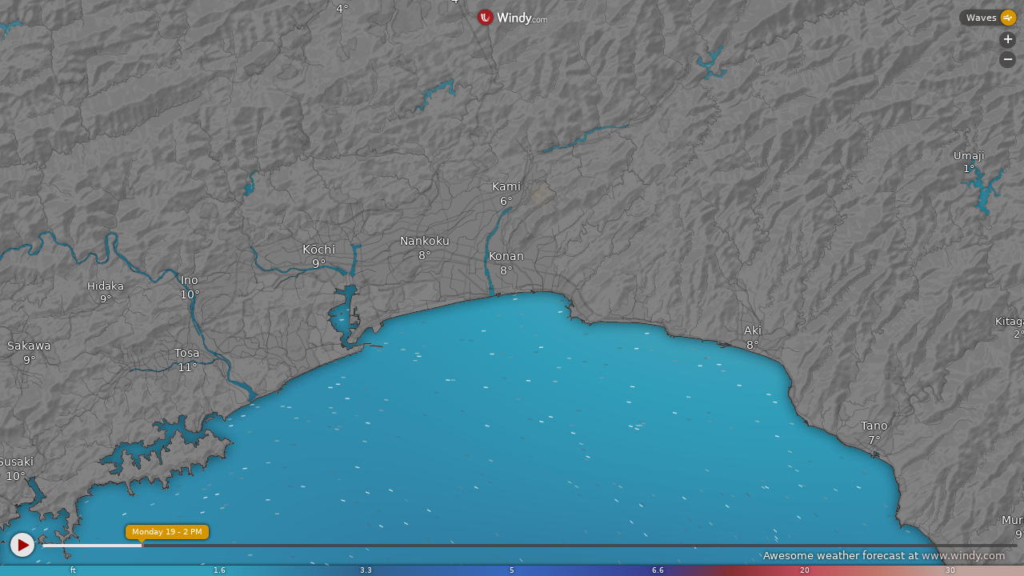

--- FILE ---
content_type: text/javascript
request_url: https://embed.windy.com/v/41.1.0.emb.4d73/plugins/picker.js
body_size: 3746
content:
W.define("@plugins/picker",["ClickHandler","broadcast","format","map","picker","store","trans","utils","interpolator","overlays"],(function(t,e,i,n,o,r,a,c,s,l,p){var u=s.normalizeLatLon,d=s.copy2clipboard,h=s.logError,f=s.$,k=s.debounce,g=s.throttle,y=c.t,m=r.emitter,v=o.map,b=e.ClickHandler;function w(t){return w="function"==typeof Symbol&&"symbol"==typeof Symbol.iterator?function(t){return typeof t}:function(t){return t&&"function"==typeof Symbol&&t.constructor===Symbol&&t!==Symbol.prototype?"symbol":typeof t},w(t)}function x(){return x="undefined"!=typeof Reflect&&Reflect.get?Reflect.get.bind():function(t,e,i){var n=function(t,e){for(;!Object.prototype.hasOwnProperty.call(t,e)&&null!==(t=O(t)););return t}(t,e);if(n){var o=Object.getOwnPropertyDescriptor(n,e);return o.get?o.get.call(arguments.length<3?t:i):o.value}},x.apply(this,arguments)}function C(t,e){return C=Object.setPrototypeOf?Object.setPrototypeOf.bind():function(t,e){return t.__proto__=e,t},C(t,e)}function P(t){var e=function(){if("undefined"==typeof Reflect||!Reflect.construct)return !1;if(Reflect.construct.sham)return !1;if("function"==typeof Proxy)return !0;try{return Boolean.prototype.valueOf.call(Reflect.construct(Boolean,[],(function(){}))),!0}catch(t){return !1}}();return function(){var i,n=O(t);if(e){var o=O(this).constructor;i=Reflect.construct(n,arguments,o);}else i=n.apply(this,arguments);return function(t,e){if(e&&("object"===w(e)||"function"==typeof e))return e;if(void 0!==e)throw new TypeError("Derived constructors may only return object or undefined");return H(t)}(this,i)}}function H(t){if(void 0===t)throw new ReferenceError("this hasn't been initialised - super() hasn't been called");return t}function O(t){return O=Object.setPrototypeOf?Object.getPrototypeOf.bind():function(t){return t.__proto__||Object.getPrototypeOf(t)},O(t)}function D(t,e){if(!(t instanceof e))throw new TypeError("Cannot call a class as a function")}function E(t,e){for(var i=0;i<e.length;i++){var n=e[i];n.enumerable=n.enumerable||!1,n.configurable=!0,"value"in n&&(n.writable=!0),Object.defineProperty(t,j(n.key),n);}}function M(t,e,i){return e&&E(t.prototype,e),i&&E(t,i),Object.defineProperty(t,"prototype",{writable:!1}),t}function I(t,e,i){return (e=j(e))in t?Object.defineProperty(t,e,{value:i,enumerable:!0,configurable:!0,writable:!0}):t[e]=i,t}function j(t){var e=function(t,e){if("object"!==w(t)||null===t)return t;var i=t[Symbol.toPrimitive];if(void 0!==i){var n=i.call(t,e||"default");if("object"!==w(n))return n;throw new TypeError("@@toPrimitive must return a primitive value.")}return ("string"===e?String:Number)(t)}(t,"string");return "symbol"===w(e)?e:String(e)}var z,S=function(t){!function(t,e){if("function"!=typeof e&&null!==e)throw new TypeError("Super expression must either be null or a function");t.prototype=Object.create(e&&e.prototype,{constructor:{value:t,writable:!0,configurable:!0}}),Object.defineProperty(t,"prototype",{writable:!1}),e&&C(t,e);}(o,t);var e=P(o);function o(){var t;D(this,o);for(var i=arguments.length,n=new Array(i),r=0;r<i;r++)n[r]=arguments[r];return I(H(t=e.call.apply(e,[this].concat(n))),"wasDragged",a.get("wasDragged")),I(H(t),"displayLanLon",a.get("latlon")),I(H(t),"html",'<div class="picker-lines noselect"></div>\n<div class="picker-content noselect">\n    <span data-ref="content"></span>\n    <a class="picker-link iconfont tooltip-down shy" data-do="detail" data-tooltip="'.concat(y.D_FCST,'"\n        >?</a\n    >\n    <a\n        class="picker-close-button shy"\n        data-do="rqstClose,picker"\n        data-icon=""\n    ></a>\n</div>')),I(H(t),"padding",{left:60,right:60,top:60,bottom:100}),I(H(t),"throttledUpdate",g(t.getValuesAndRender.bind(H(t)),300)),I(H(t),"debouncedUpdate",k(t.getValuesAndRender.bind(H(t)),150)),t}return M(o,[{key:"removePicker",value:function(){this.wasDragged=!0,this.hasClickHandler=!1,v.removeLayer(this.marker),v.off("drag",this.checkIfMapCrossedAntiM,this);}},{key:"getLatLng",value:function(){return this.marker.getLatLng()}},{key:"onZoomStart",value:function(){this.isZooming=!0;}},{key:"onZoomEnd",value:function(){this.isZooming=!1;}},{key:"getParams",value:function(){var t=this.getLatLng().wrap();return {lat:t.lat,lon:t.lng,source:"picker"}}},{key:"getPickerLocation",value:function(){var t=this.getLatLng();return {lat:t.lat,lon:t.lng}}},{key:"getValuesAndRender",value:function(){if(this.marker){var t=this.getPickerLocation(),e=this.interpolate(t);this.render(e,t),this.setPickerLocation(t);}}},{key:"move",value:function(t,e,i){this.marker.setLatLng([t,e]),this.update(),i||m.emit("pickerMoved",this.getParams());}},{key:"checkIfMapCrossedAntiM",value:function(){var t=this.marker.getLatLng(),e=t.lat,i=t.lng,n=v.getCenter().lng-i;n>180?this.marker.setLatLng([e,i+360]):n<-180&&this.marker.setLatLng([e,i-360]);}},{key:"mountPicker",value:function(t,e){this.pickerEl=this.createPicker(t,e),this.pickerContentEl=f('[data-ref="content"]',this.pickerEl),this.pickerEl||h("Picker","Failed to mount picker to DOM");}},{key:"createPicker",value:function(t,e){var i=L.divIcon({className:"picker open",html:"".concat(this.html).concat(this.wasDragged?"":'<div class="picker-drag-me">'.concat(y.DRAG_ME,"</div>")),iconSize:[0,125],iconAnchor:[0,125]});return this.marker=L.marker([t,e],{icon:i,draggable:!0,zIndexOffset:800}).on("dragstart",this.dragstart,this).on("drag",this.update,this).on("dragend",this.dragend,this).addTo(v),this.displayLanLon&&(f(".picker-content",this.marker._icon).onmousedown=this.copyToClipboard.bind(this)),v.on("drag",this.checkIfMapCrossedAntiM,this),this.marker._icon}},{key:"dragstart",value:function(){!this.wasDragged&&this.pickerEl&&(f(".picker-drag-me",this.pickerEl).style.opacity="0",f(".picker-drag-me",this.pickerEl).style.visibility="hidden",this.wasDragged=!0,a.set("wasDragged",!0)),document.body.classList.add("moooving");}},{key:"dragend",value:function(){this.pickerEl&&this.isDisplayed&&(document.body.classList.remove("moooving"),this.update(),m.emit("pickerMoved",this.getParams()));}},{key:"onLatLonChange",value:function(t){this.displayLanLon=t,this.getValuesAndRender();}},{key:"createCoordsHtml",value:function(t){var e=t.lat,i=t.lon,o=n.DD2DMS(e,this.wrapLn(i));return '<a class="picker-latlon" id="coords-to-clipboard" data-tooltip="'.concat(y.COPY_TO_C,'">').concat(o,"</a>")}},{key:"copyToClipboard",value:function(){d("".concat(u(this.lat),", ").concat(u(this.lon)));}},{key:"close",value:function(){x(O(o.prototype),"close",this).call(this),this.pickerEl=null,this.hasClickHandler=!1;}},{key:"clickOnMap",value:function(t){var e=t.x,i=t.y,n=t.lat,o=t.lon,r=v.getSize();i<this.padding.top||i>r.y-this.padding.bottom||e<this.padding.left||e>r.x-this.padding.right||(this.clickedX=e,this.clickedY=i,this.open(n,o,!1));}},{key:"update",value:function(t){this.isZooming||("drag"===(null==t?void 0:t.type)?this.throttledUpdate():this.debouncedUpdate());}},{key:"open",value:function(t,e,i){this.pickerEl&&this.isDisplayed?void 0!==t&&void 0!==e&&void 0!==i&&this.move(t,e,i):(this.formatDir=n.getDirFunction(),this.show(t,e,i));}},{key:"render",value:function(t,e){Array.isArray(t)?this.pickerContentEl.innerHTML=this.createHTML(t,e):this.pickerContentEl.innerHTML="";}},{key:"addHooks",value:function(){this.hasHooks||(v.on("zoomstart",this.onZoomStart,this),v.on("zoomend",this.onZoomEnd,this),a.on("latlon",this.onLatLonChange,this)),x(O(o.prototype),"addHooks",this).call(this);}},{key:"removeHooks",value:function(){this.hasHooks&&(v.off("zoomstart",this.onZoomStart,this),v.off("zoomend",this.onZoomEnd,this),a.off("latlon",this.onLatLonChange,this)),x(O(o.prototype),"removeHooks",this).call(this);}},{key:"addClickHandler",value:function(){var t=this;this.hasClickHandler||(new b({el:this.pickerEl,stopPropagation:!0,click:function(e){if("detail"===e)i.emit("rqstOpen",e,t.getParams()),i.emit("rqstClose","picker");}}),this.hasClickHandler=!0);}},{key:"createHTML",value:function(t,e){var i=x(O(o.prototype),"createHTML",this).call(this,t);return this.displayLanLon&&e&&(i+=this.createCoordsHtml(e)),i}}]),o}(function(){function t(){D(this,t),I(this,"isDisplayed",!1),I(this,"hasClickHandler",!1),I(this,"pickerEl",null);}return M(t,[{key:"wrapLn",value:function(t){return t-360*Math.floor((t+180)/360)}},{key:"onMetricChanged",value:function(){this.formatDir=n.getDirFunction(),this.update();}},{key:"close",value:function(){this.pickerEl&&this.isDisplayed&&(a.set("pickerLocation",null),document.body.classList.remove("moooving"),this.removeHooks(),this.removePicker(),this.isDisplayed=!1,m.emit("pickerClosed"));}},{key:"addHooks",value:function(){this.hasHooks||(i.on("redrawFinished",this.updateInterFun,this),i.on("metricChanged",this.onMetricChanged,this),m.on("dataChanged",this.updateInterFun,this),a.on("product",this.invalidateInterFun,this),this.hasHooks=!0);}},{key:"removeHooks",value:function(){this.hasHooks&&(i.off("redrawFinished",this.updateInterFun,this),i.off("metricChanged",this.onMetricChanged,this),m.off("dataChanged",this.updateInterFun,this),a.off("product",this.invalidateInterFun,this),this.hasHooks=!1);}},{key:"show",value:function(t,e,i){var n=this;this.getInterpolator((function(){n.mountPicker(t,e),n.isDisplayed=!0,n.addHooks(),n.addClickHandler(),n.update(),i||m.emit("pickerOpened",n.getParams());}));}},{key:"changeMetric",value:function(){var t,e=p[a.get("overlay")];null===(t=e.cycleMetric)||void 0===t||t.call(e.m);}},{key:"getInterpolator",value:function(t){var e=this;this.invalidateInterFun(),l((function(i,n){e.interpolate=i.bind(l),e.interpolateXY=n.bind(l),t.call(e);}));}},{key:"invalidateInterFun",value:function(){this.interpolate=function(){return null},this.interpolateXY=function(){return null},this.update();}},{key:"updateInterFun",value:function(){this.getInterpolator(this.update);}},{key:"setPickerLocation",value:function(t){this.lat=t.lat,this.lon=this.wrapLn(t.lon),a.set("pickerLocation",{lat:this.lat,lon:this.lon});}},{key:"createHTML",value:function(t){var e=a.get("overlay");return this.latestValues=t,this.latestOverlay=e,p[e].createPickerHTML(t,this.formatDir)}}]),t}());t.getParams=function(){var t;return z?null!==(t=z.getParams())&&void 0!==t?t:null:{lat:0,lon:0}},t.ondestroy=function(){var t;null===(t=z)||void 0===t||t.close();},t.onmount=function(){z=new S;},t.onopen=function(t){var e;"singleclick"===t.source?null===(e=z)||void 0===e||e.clickOnMap(t):z.open(t.lat,t.lon,Boolean(t.noEmit));};}),void 0,".picker .picker-drag-me:before {  font-family: iconfont;font-variant: normal;text-transform: none;line-height: 1;}.picker {  transition: 0.3s opacity 0s;  -webkit-transition: 0.3s opacity 0s;  font-size: 11px;  letter-spacing: 1px;  animation: fadein-full 1s;  opacity: 0;}.picker:focus {  outline: none;}.picker.open {  opacity: 1;}.onsearch .picker {  opacity: 0;}.picker .closing-x {  display: none;}.picker .picker-lines {  position: relative;  border-left: 2px solid rgba(68, 65, 65, 0.84);  height: 125px;  cursor: move;}.picker .picker-lines::after {  display: block;  position: absolute;  left: -5px;  top: 120.5px;  background-color: white;  width: 8px;  height: 8px;  border-radius: 4px;  content: '';}.picker .picker-lines::before {  display: block;  position: absolute;  content: '';  left: -10px;  right: 0;  width: 20px;  height: 140px;}.picker .picker-content {  position: absolute;  left: 2px;  top: 0;  cursor: move;  white-space: nowrap;  min-height: 22px;  color: white;  background-color: rgba(68, 65, 65, 0.84);  border-top-right-radius: 20px;  border-bottom-right-radius: 20px;}.picker .picker-content .p-title {  color: #fff3e1;  text-shadow: 0px 0px 4px black;  position: absolute;  top: -18px;  left: 0;}.picker .picker-content a {  color: white;}.picker .picker-content > span {  display: inline-block;  padding: 0 30px 0 10px;}.picker .picker-content > span big {  display: block;  font-size: 18px;}.picker .picker-content i {  font-style: inherit;  color: #e4d5bd;  font-size: 0.8em;  margin-left: 10px;}.picker .picker-content i .iconfont {  font-size: 10px;  margin-left: -0.5em;  width: 1em;  height: 1em;  display: inline-block;  text-align: center;  margin-right: 0.5em;  text-shadow: none;}.picker .picker-content .picker-link,.picker .picker-content .picker-close-button {  transition: 0.3s opacity 0s;  -webkit-transition: 0.3s opacity 0s;  cursor: pointer;  display: block;  position: absolute;}.picker .picker-content .picker-close-button {  border: 10px solid transparent;  background-clip: padding-box;  left: calc(100% + 8px);  top: -10px;}.picker .picker-content .picker-close-button::before {  display: block;  font-size: 18px;  width: 1em;  height: 1em;  border-radius: 1em;  border: 0;  background-color: rgba(68, 65, 65, 0.84);}.picker .picker-content .picker-link {  font-size: 25px;  left: 100%;  width: 1em;  height: 1em;  border-radius: 1em;  margin-left: -0.7em;  bottom: 0;  background-color: #d49500;  box-shadow: 0 0 4px 0 black;}.picker .picker-content .picker-latlon {  position: absolute;  left: 10px;  margin-top: 10px;  top: 100%;  color: #fff3e1;  text-shadow: 0px 0px 4px black;  cursor: pointer;}.picker .picker-content .picker-link:hover {  opacity: 1;}.picker .picker-drag-me {  visibility: visible;  transition: visibility 0s linear 0.5s, opacity 0.5s linear;  position: absolute;  bottom: 5px;  font-size: 10px;  color: #dedede;  left: -5px;  white-space: nowrap;  transform-origin: left bottom;  transform: rotate(-90deg);  -webkit-transform-origin: left bottom;  -webkit-transform: rotate(-90deg);}.picker .picker-drag-me:before {  position: relative;  font-size: 16px;  left: -3px;  top: -3px;  content: \"'\";}.ondetail .picker .picker-link {  display: none;}");
